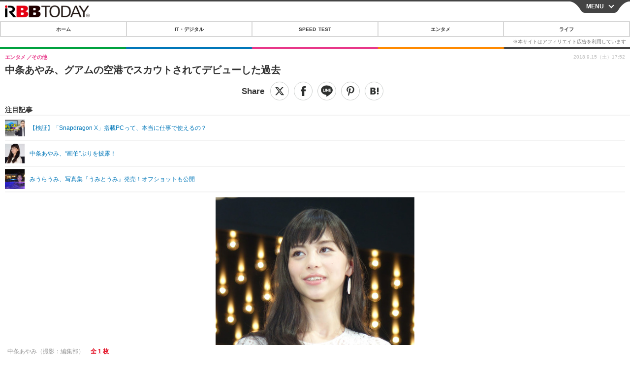

--- FILE ---
content_type: text/javascript;charset=utf-8
request_url: https://id.cxense.com/public/user/id?json=%7B%22identities%22%3A%5B%7B%22type%22%3A%22ckp%22%2C%22id%22%3A%22mjmdq8wa1wqijn47%22%7D%2C%7B%22type%22%3A%22lst%22%2C%22id%22%3A%222fta2bumq32472vk49tincbihm%22%7D%2C%7B%22type%22%3A%22cst%22%2C%22id%22%3A%222fta2bumq32472vk49tincbihm%22%7D%5D%7D&callback=cXJsonpCB7
body_size: 190
content:
/**/
cXJsonpCB7({"httpStatus":200,"response":{"userId":"cx:3i2g6btskg9nd17rg0qf7mopch:2jan95rqjdp2r","newUser":true}})

--- FILE ---
content_type: text/javascript;charset=utf-8
request_url: https://p1cluster.cxense.com/p1.js
body_size: 101
content:
cX.library.onP1('2fta2bumq32472vk49tincbihm');
